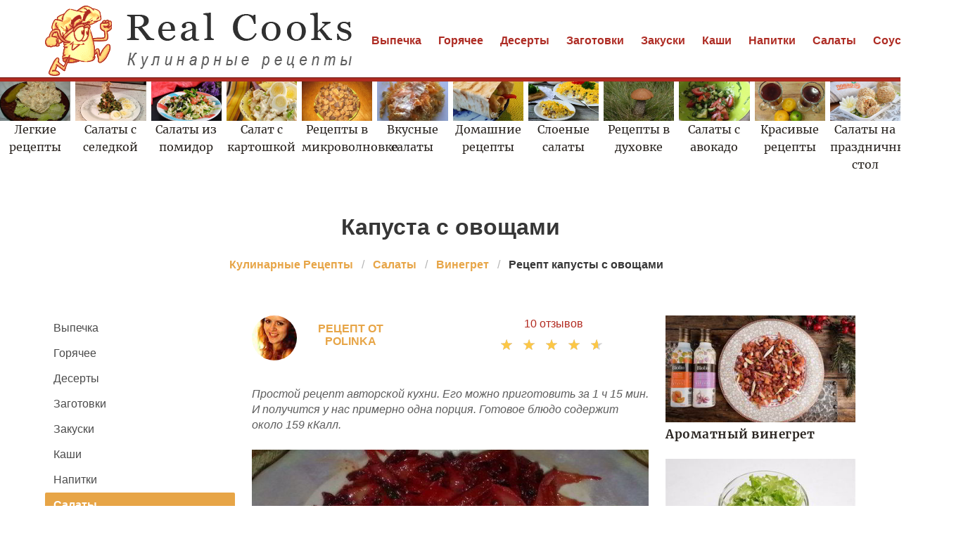

--- FILE ---
content_type: text/html; charset=UTF-8
request_url: https://realcooks.ru/salaty/vinegret/kapusta-s-ovoschami
body_size: 8811
content:
<!DOCTYPE html><html lang="ru"><head> <meta charset="UTF-8"> <title>Капуста с овощами простой домашний рецепт пошагово с фото</title> <meta name="description" content="Простой рецепт приготоваления капусты с овощами дома быстро. Ингредиенты: свекла 1 шт. • морковь 1 • шпинат 1 пучок • пряности по вкусу"> <meta http-equiv="X-UA-Compatible" content="IE=edge"> <meta name="viewport" content="width=device-width, initial-scale=1"> <link rel="icon" type="image/png" sizes="32x32" href="/favicon-96x96.png"> <link rel="apple-touch-icon" sizes="180x180" href="/apple-icon-180x180.png"> <link rel="icon" type="image/png" sizes="192x192" href="/android-icon-192x192.png"> <link rel="manifest" href="/manifest.json"> <meta name="msapplication-TileColor" content="#ffffff"> <meta name="msapplication-TileImage" content="/ms-icon-144x144.png"> <meta name="theme-color" content="#ffffff"> <meta property="og:title" content="Капуста с овощами простой домашний рецепт пошагово с фото"> <meta property="og:type" content="website"> <meta property="og:site_name" content="realcooks.ru"> <meta property="og:url" content="https://realcooks.ru/salaty/vinegret/kapusta-s-ovoschami"> <meta property="og:description" content="Простой рецепт приготоваления капусты с овощами дома быстро. Ингредиенты: свекла 1 шт. • морковь 1 • шпинат 1 пучок • пряности по вкусу"> <meta property="og:image" content="https://realcooks.ru/salaty/vinegret/kapusta-s-ovoschami/kapusta-s-ovoschami-ready0-w1200h630.jpg"> <meta name="twitter:card" content="summary_large_image"> <meta name="twitter:url" content="https://realcooks.ru/salaty/vinegret/kapusta-s-ovoschami"> <meta name="twitter:title" content="Капуста с овощами простой домашний рецепт пошагово с фото"> <meta name="twitter:description" content="Простой рецепт приготоваления капусты с овощами дома быстро. Ингредиенты: свекла 1 шт. • морковь 1 • шпинат 1 пучок • пряности по вкусу"> <meta name="twitter:image" content="https://realcooks.ru/salaty/vinegret/kapusta-s-ovoschami/kapusta-s-ovoschami-ready0-w1200h630.jpg"> <link rel="dns-prefetch" href="//fonts.googleapis.com"> <link rel="dns-prefetch" href="//fonts.gstatic.com"> <link rel="dns-prefetch" href="//counter.yadro.ru"> <link rel="dns-prefetch" href="//www.youtube.com"> <link rel="dns-prefetch" href="//yastatic.net"> <link rel="dns-prefetch" href="https://cdn.kulnr.ru"> <link rel="preconnect" href="https://cdn.kulnr.ru"> <link rel="stylesheet" type="text/css" href="/styles.css?240818002"> <link rel="canonical" href="https://realcooks.ru/salaty/vinegret/kapusta-s-ovoschami"></head><body><nav class="navbar is-fixed-top-touch" role="navigation" aria-label="main navigation"> <div class="container"> <div class="navbar-brand"> <a class="navbar-item" href="/" title="На Главную"> <img class="logo is-hidden-touch" src="/logo.png" width="440" height="100" alt="realcooks.ru"> <img class="logo is-hidden-desktop" src="/logo-touch.png" width="200" height="50" alt="realcooks.ru"> </a> <a role="button" class="navbar-burger burger" aria-label="menu" aria-expanded="false" data-target="navbarBasicExample"> <span aria-hidden="true"></span> <span aria-hidden="true"></span> <span aria-hidden="true"></span> </a> </div> <div id="navbarBasicExample" class="navbar-menu"> <div class="navbar-end"> <a class="navbar-item" href="/vypechka" title="Перейти в Раздел «Выпечка»">Выпечка</a> <a class="navbar-item" href="/goryachee" title="Перейти в Раздел «Горячее»">Горячее</a> <a class="navbar-item" href="/deserty" title="Перейти в Раздел «Десерты»">Десерты</a> <a class="navbar-item" href="/zagotovki" title="Перейти в Раздел «Заготовки»">Заготовки</a> <a class="navbar-item" href="/zakuski" title="Перейти в Раздел «Закуски»">Закуски</a> <a class="navbar-item" href="/kashi" title="Перейти в Раздел «Каши»">Каши</a> <a class="navbar-item" href="/napitki" title="Перейти в Раздел «Напитки»">Напитки</a> <a class="navbar-item" href="/salaty" title="Перейти в Раздел «Салаты»">Салаты</a> <a class="navbar-item" href="/sousy" title="Перейти в Раздел «Соусы»">Соусы</a> <a class="navbar-item" href="/supy" title="Перейти в Раздел «Супы»">Супы</a> </div> </div> </div></nav> <div class="swiper mySwiper mt-66"> <div class="swiper-wrapper columns"> <div class="swiper-slide"> <div class="relative"> <div class="image is-16by9"> <img class="lozad" src="/zero.png" data-src="/legkie-retsepty/legkie-retsepty-w360h203.jpg" alt="Легкие рецепты"> </div> <a class="article_link" href="/legkie-retsepty"><span class="serif">Легкие рецепты</span></a> </div> </div> <div class="swiper-slide"> <div class="relative"> <div class="image is-16by9"> <img class="lozad" src="/zero.png" data-src="/salaty/salaty-s-seledkoi/salaty-s-seledkoi-w360h203.jpg" alt="Рецепты салатов с селедкой"> </div> <a class="article_link" href="/salaty/salaty-s-seledkoi"><span class="serif">Салаты с селедкой</span></a> </div> </div> <div class="swiper-slide"> <div class="relative"> <div class="image is-16by9"> <img class="lozad" src="/zero.png" data-src="/salaty/salaty-iz-pomidor/salaty-iz-pomidor-w360h203.jpg" alt="Рецепты салатов из помидор"> </div> <a class="article_link" href="/salaty/salaty-iz-pomidor"><span class="serif">Салаты из помидор</span></a> </div> </div> <div class="swiper-slide"> <div class="relative"> <div class="image is-16by9"> <img class="lozad" src="/zero.png" data-src="/salaty/salat-s-kartoshkoi/salat-s-kartoshkoi-w360h203.jpg" alt="Рецепты салата с картошкой"> </div> <a class="article_link" href="/salaty/salat-s-kartoshkoi"><span class="serif">Салат с картошкой</span></a> </div> </div> <div class="swiper-slide"> <div class="relative"> <div class="image is-16by9"> <img class="lozad" src="/zero.png" data-src="/retsepty-v-mikrovolnovke/retsepty-v-mikrovolnovke-w360h203.jpg" alt="Рецепты в микроволновке"> </div> <a class="article_link" href="/retsepty-v-mikrovolnovke"><span class="serif">Рецепты в микроволновке</span></a> </div> </div> <div class="swiper-slide"> <div class="relative"> <div class="image is-16by9"> <img class="lozad" src="/zero.png" data-src="/salaty/vkusnye-salaty/vkusnye-salaty-w360h203.jpg" alt="Рецепты вкусных салатов"> </div> <a class="article_link" href="/salaty/vkusnye-salaty"><span class="serif">Вкусные салаты</span></a> </div> </div> <div class="swiper-slide"> <div class="relative"> <div class="image is-16by9"> <img class="lozad" src="/zero.png" data-src="/domashnie-retsepty/domashnie-retsepty-w360h203.jpg" alt="Домашние рецепты"> </div> <a class="article_link" href="/domashnie-retsepty"><span class="serif">Домашние рецепты</span></a> </div> </div> <div class="swiper-slide"> <div class="relative"> <div class="image is-16by9"> <img class="lozad" src="/zero.png" data-src="/salaty/sloenye-salaty/sloenye-salaty-w360h203.jpg" alt="Рецепты слоеных салатов"> </div> <a class="article_link" href="/salaty/sloenye-salaty"><span class="serif">Слоеные салаты</span></a> </div> </div> <div class="swiper-slide"> <div class="relative"> <div class="image is-16by9"> <img class="lozad" src="/zero.png" data-src="/retsepty-v-dukhovke/retsepty-v-dukhovke-w360h203.jpg" alt="Рецепты в духовке"> </div> <a class="article_link" href="/retsepty-v-dukhovke"><span class="serif">Рецепты в духовке</span></a> </div> </div> <div class="swiper-slide"> <div class="relative"> <div class="image is-16by9"> <img class="lozad" src="/zero.png" data-src="/salaty/salaty-s-avokado/salaty-s-avokado-w360h203.jpg" alt="Рецепты салатов с авокадо"> </div> <a class="article_link" href="/salaty/salaty-s-avokado"><span class="serif">Салаты с авокадо</span></a> </div> </div> <div class="swiper-slide"> <div class="relative"> <div class="image is-16by9"> <img class="lozad" src="/zero.png" data-src="/krasivye-retsepty/krasivye-retsepty-w360h203.jpg" alt="Красивые рецепты"> </div> <a class="article_link" href="/krasivye-retsepty"><span class="serif">Красивые рецепты</span></a> </div> </div> <div class="swiper-slide"> <div class="relative"> <div class="image is-16by9"> <img class="lozad" src="/zero.png" data-src="/salaty/salaty-na-prazdnichny-stol/salaty-na-prazdnichny-stol-w360h203.jpg" alt="Рецепты салатов на праздничный стол"> </div> <a class="article_link" href="/salaty/salaty-na-prazdnichny-stol"><span class="serif">Салаты на праздничный стол</span></a> </div> </div> <div class="swiper-slide"> <div class="relative"> <div class="image is-16by9"> <img class="lozad" src="/zero.png" data-src="/salaty/vinegret/salaty-s-tuntsom/salaty-s-tuntsom-w360h203.jpg" alt="Рецепты салатов с тунцом"> </div> <a class="article_link" href="/salaty/vinegret/salaty-s-tuntsom"><span class="serif">Салаты с тунцом</span></a> </div> </div> <div class="swiper-slide"> <div class="relative"> <div class="image is-16by9"> <img class="lozad" src="/zero.png" data-src="/salaty/salaty-s-risom/salaty-s-risom-w360h203.jpg" alt="Рецепты салатов с рисом"> </div> <a class="article_link" href="/salaty/salaty-s-risom"><span class="serif">Салаты с рисом</span></a> </div> </div> <div class="swiper-slide"> <div class="relative"> <div class="image is-16by9"> <img class="lozad" src="/zero.png" data-src="/retsepty-na-uzhin/retsepty-na-uzhin-w360h203.jpg" alt="Рецепты на ужин"> </div> <a class="article_link" href="/retsepty-na-uzhin"><span class="serif">Рецепты на ужин</span></a> </div> </div> <div class="swiper-slide"> <div class="relative"> <div class="image is-16by9"> <img class="lozad" src="/zero.png" data-src="/salaty/vinegret/salaty-s-goroshkom/salaty-s-goroshkom-w360h203.jpg" alt="Рецепты салатов с горошком"> </div> <a class="article_link" href="/salaty/vinegret/salaty-s-goroshkom"><span class="serif">Салаты с горошком</span></a> </div> </div> <div class="swiper-slide"> <div class="relative"> <div class="image is-16by9"> <img class="lozad" src="/zero.png" data-src="/salaty/salaty-s-sukharikami/salaty-s-sukharikami-w360h203.jpg" alt="Рецепты салатов с сухариками"> </div> <a class="article_link" href="/salaty/salaty-s-sukharikami"><span class="serif">Салаты с сухариками</span></a> </div> </div> <div class="swiper-slide"> <div class="relative"> <div class="image is-16by9"> <img class="lozad" src="/zero.png" data-src="/salaty/salaty-iz-svekly/salaty-iz-svekly-w360h203.jpg" alt="Рецепты салатов из свеклы"> </div> <a class="article_link" href="/salaty/salaty-iz-svekly"><span class="serif">Салаты из свеклы</span></a> </div> </div> <div class="swiper-slide"> <div class="relative"> <div class="image is-16by9"> <img class="lozad" src="/zero.png" data-src="/salaty/grechesky-salat/salaty-s-semgoi/salaty-s-semgoi-w360h203.jpg" alt="Рецепты салатов с семгой"> </div> <a class="article_link" href="/salaty/grechesky-salat/salaty-s-semgoi"><span class="serif">Салаты с семгой</span></a> </div> </div> <div class="swiper-slide"> <div class="relative"> <div class="image is-16by9"> <img class="lozad" src="/zero.png" data-src="/salaty/salaty-iz-kapusty/salaty-iz-kapusty-w360h203.jpg" alt="Рецепты салатов из капусты"> </div> <a class="article_link" href="/salaty/salaty-iz-kapusty"><span class="serif">Салаты из капусты</span></a> </div> </div> <div class="swiper-slide"> <div class="relative"> <div class="image is-16by9"> <img class="lozad" src="/zero.png" data-src="/salaty/prazdnichnye-salaty/prazdnichnye-salaty-w360h203.jpg" alt="Рецепты праздничных салатов"> </div> <a class="article_link" href="/salaty/prazdnichnye-salaty"><span class="serif">Праздничные салаты</span></a> </div> </div> <div class="swiper-slide"> <div class="relative"> <div class="image is-16by9"> <img class="lozad" src="/zero.png" data-src="/salaty/vinegret/salaty-s-govyadinoi/salaty-s-govyadinoi-w360h203.jpg" alt="Рецепты салатов с говядиной"> </div> <a class="article_link" href="/salaty/vinegret/salaty-s-govyadinoi"><span class="serif">Салаты с говядиной</span></a> </div> </div> <div class="swiper-slide"> <div class="relative"> <div class="image is-16by9"> <img class="lozad" src="/zero.png" data-src="/retsepty-na-skovorode/retsepty-na-skovorode-w360h203.jpg" alt="Рецепты на сковороде"> </div> <a class="article_link" href="/retsepty-na-skovorode"><span class="serif">Рецепты на сковороде</span></a> </div> </div> <div class="swiper-slide"> <div class="relative"> <div class="image is-16by9"> <img class="lozad" src="/zero.png" data-src="/salaty/kartofelny-salat/rybnye-salaty/rybnye-salaty-w360h203.jpg" alt="Рецепты рыбных салатов"> </div> <a class="article_link" href="/salaty/kartofelny-salat/rybnye-salaty"><span class="serif">Рыбные салаты</span></a> </div> </div> <div class="swiper-slide"> <div class="relative"> <div class="image is-16by9"> <img class="lozad" src="/zero.png" data-src="/salaty/prostye-salaty/prostye-salaty-w360h203.jpg" alt="Рецепты простых салатов"> </div> <a class="article_link" href="/salaty/prostye-salaty"><span class="serif">Простые салаты</span></a> </div> </div> <div class="swiper-slide"> <div class="relative"> <div class="image is-16by9"> <img class="lozad" src="/zero.png" data-src="/salaty/vinegret/salaty-na-skoruyu-ruku/salaty-na-skoruyu-ruku-w360h203.jpg" alt="Рецепты салатов на скорую руку"> </div> <a class="article_link" href="/salaty/vinegret/salaty-na-skoruyu-ruku"><span class="serif">Салаты на скорую руку</span></a> </div> </div> <div class="swiper-slide"> <div class="relative"> <div class="image is-16by9"> <img class="lozad" src="/zero.png" data-src="/salaty/vinegret/bystrye-salaty/bystrye-salaty-w360h203.jpg" alt="Рецепты быстрых салатов"> </div> <a class="article_link" href="/salaty/vinegret/bystrye-salaty"><span class="serif">Быстрые салаты</span></a> </div> </div> <div class="swiper-slide"> <div class="relative"> <div class="image is-16by9"> <img class="lozad" src="/zero.png" data-src="/salaty/ovoschnye-salaty/ovoschnye-salaty-w360h203.jpg" alt="Рецепты овощных салатов"> </div> <a class="article_link" href="/salaty/ovoschnye-salaty"><span class="serif">Овощные салаты</span></a> </div> </div> <div class="swiper-slide"> <div class="relative"> <div class="image is-16by9"> <img class="lozad" src="/zero.png" data-src="/salaty/salat-s-ogurtsami/salat-s-ogurtsami-w360h203.jpg" alt="Рецепты салата с огурцами"> </div> <a class="article_link" href="/salaty/salat-s-ogurtsami"><span class="serif">Салат с огурцами</span></a> </div> </div> <div class="swiper-slide"> <div class="relative"> <div class="image is-16by9"> <img class="lozad" src="/zero.png" data-src="/salaty/salaty-s-pechenyu/salaty-s-pechenyu-w360h203.jpg" alt="Рецепты салатов с печенью"> </div> <a class="article_link" href="/salaty/salaty-s-pechenyu"><span class="serif">Салаты с печенью</span></a> </div> </div> <div class="swiper-slide"> <div class="relative"> <div class="image is-16by9"> <img class="lozad" src="/zero.png" data-src="/salaty/novogodnie-salaty/novogodnie-salaty-w360h203.jpg" alt="Рецепты новогодних салатов"> </div> <a class="article_link" href="/salaty/novogodnie-salaty"><span class="serif">Новогодние салаты</span></a> </div> </div> <div class="swiper-slide"> <div class="relative"> <div class="image is-16by9"> <img class="lozad" src="/zero.png" data-src="/dieticheskie-retsepty/dieticheskie-retsepty-w360h203.jpg" alt="Диетические рецепты"> </div> <a class="article_link" href="/dieticheskie-retsepty"><span class="serif">Диетические рецепты</span></a> </div> </div> <div class="swiper-slide"> <div class="relative"> <div class="image is-16by9"> <img class="lozad" src="/zero.png" data-src="/retsepty-na-den-rozhdeniya/retsepty-na-den-rozhdeniya-w360h203.jpg" alt="Рецепты на день рождения"> </div> <a class="article_link" href="/retsepty-na-den-rozhdeniya"><span class="serif">Рецепты на день рождения</span></a> </div> </div> <div class="swiper-slide"> <div class="relative"> <div class="image is-16by9"> <img class="lozad" src="/zero.png" data-src="/retsepty-na-novy-god/retsepty-na-novy-god-w360h203.jpg" alt="Рецепты на новый год"> </div> <a class="article_link" href="/retsepty-na-novy-god"><span class="serif">Рецепты на новый год</span></a> </div> </div> <div class="swiper-slide"> <div class="relative"> <div class="image is-16by9"> <img class="lozad" src="/zero.png" data-src="/salaty/vinegret/salaty-s-kalmarami/salaty-s-kalmarami-w360h203.jpg" alt="Рецепты салатов с кальмарами"> </div> <a class="article_link" href="/salaty/vinegret/salaty-s-kalmarami"><span class="serif">Салаты с кальмарами</span></a> </div> </div> <div class="swiper-slide"> <div class="relative"> <div class="image is-16by9"> <img class="lozad" src="/zero.png" data-src="/salaty/salaty-s-myasom/salaty-s-myasom-w360h203.jpg" alt="Рецепты салатов с мясом"> </div> <a class="article_link" href="/salaty/salaty-s-myasom"><span class="serif">Салаты с мясом</span></a> </div> </div> <div class="swiper-slide"> <div class="relative"> <div class="image is-16by9"> <img class="lozad" src="/zero.png" data-src="/salaty/krabovye-salaty/krabovye-salaty-w360h203.jpg" alt="Рецепты крабовых салатов"> </div> <a class="article_link" href="/salaty/krabovye-salaty"><span class="serif">Крабовые салаты</span></a> </div> </div> <div class="swiper-slide"> <div class="relative"> <div class="image is-16by9"> <img class="lozad" src="/zero.png" data-src="/salaty/legkie-salaty/legkie-salaty-w360h203.jpg" alt="Рецепты легких салатов"> </div> <a class="article_link" href="/salaty/legkie-salaty"><span class="serif">Легкие салаты</span></a> </div> </div> <div class="swiper-slide"> <div class="relative"> <div class="image is-16by9"> <img class="lozad" src="/zero.png" data-src="/retsepty-na-zimu/retsepty-na-zimu-w360h203.jpg" alt="Рецепты на зиму"> </div> <a class="article_link" href="/retsepty-na-zimu"><span class="serif">Рецепты на зиму</span></a> </div> </div> <div class="swiper-slide"> <div class="relative"> <div class="image is-16by9"> <img class="lozad" src="/zero.png" data-src="/prostye-retsepty/prostye-retsepty-w360h203.jpg" alt="Простые рецепты"> </div> <a class="article_link" href="/prostye-retsepty"><span class="serif">Простые рецепты</span></a> </div> </div> <div class="swiper-slide"> <div class="relative"> <div class="image is-16by9"> <img class="lozad" src="/zero.png" data-src="/salaty/salaty-s-kukuruzoi/salaty-s-kukuruzoi-w360h203.jpg" alt="Рецепты салатов с кукурузой"> </div> <a class="article_link" href="/salaty/salaty-s-kukuruzoi"><span class="serif">Салаты с кукурузой</span></a> </div> </div> <div class="swiper-slide"> <div class="relative"> <div class="image is-16by9"> <img class="lozad" src="/zero.png" data-src="/retsepty-dlya-khlebopechki/retsepty-dlya-khlebopechki-w360h203.jpg" alt="Рецепты для хлебопечки"> </div> <a class="article_link" href="/retsepty-dlya-khlebopechki"><span class="serif">Рецепты для хлебопечки</span></a> </div> </div> <div class="swiper-slide"> <div class="relative"> <div class="image is-16by9"> <img class="lozad" src="/zero.png" data-src="/salaty/salaty-s-fasolyu/salaty-s-fasolyu-w360h203.jpg" alt="Рецепты салатов с фасолью"> </div> <a class="article_link" href="/salaty/salaty-s-fasolyu"><span class="serif">Салаты с фасолью</span></a> </div> </div> <div class="swiper-slide"> <div class="relative"> <div class="image is-16by9"> <img class="lozad" src="/zero.png" data-src="/salaty/salaty-s-krevetkami/salaty-s-krevetkami-w360h203.jpg" alt="Рецепты салатов с креветками"> </div> <a class="article_link" href="/salaty/salaty-s-krevetkami"><span class="serif">Салаты с креветками</span></a> </div> </div> <div class="swiper-slide"> <div class="relative"> <div class="image is-16by9"> <img class="lozad" src="/zero.png" data-src="/prazdnichnye-retsepty/prazdnichnye-retsepty-w360h203.jpg" alt="Праздничные рецепты"> </div> <a class="article_link" href="/prazdnichnye-retsepty"><span class="serif">Праздничные рецепты</span></a> </div> </div> <div class="swiper-slide"> <div class="relative"> <div class="image is-16by9"> <img class="lozad" src="/zero.png" data-src="/salaty/salaty-s-gribami/salaty-s-gribami-w360h203.jpg" alt="Рецепты салатов с грибами"> </div> <a class="article_link" href="/salaty/salaty-s-gribami"><span class="serif">Салаты с грибами</span></a> </div> </div> <div class="swiper-slide"> <div class="relative"> <div class="image is-16by9"> <img class="lozad" src="/zero.png" data-src="/retsepty-na-skoruyu-ruku/retsepty-na-skoruyu-ruku-w360h203.jpg" alt="Рецепты на скорую руку"> </div> <a class="article_link" href="/retsepty-na-skoruyu-ruku"><span class="serif">Рецепты на скорую руку</span></a> </div> </div> <div class="swiper-slide"> <div class="relative"> <div class="image is-16by9"> <img class="lozad" src="/zero.png" data-src="/gorchichny-sous/gorchichny-sous-w360h203.jpg" alt="Рецепты горчичного соуса"> </div> <a class="article_link" href="/gorchichny-sous"><span class="serif">Горчичный соус</span></a> </div> </div> <div class="swiper-slide"> <div class="relative"> <div class="image is-16by9"> <img class="lozad" src="/zero.png" data-src="/salaty/salaty-s-kuritsei/salaty-s-kuritsei-w360h203.jpg" alt="Рецепты салатов с курицей"> </div> <a class="article_link" href="/salaty/salaty-s-kuritsei"><span class="serif">Салаты с курицей</span></a> </div> </div> <div class="swiper-slide"> <div class="relative"> <div class="image is-16by9"> <img class="lozad" src="/zero.png" data-src="/salaty/salaty-na-den-rozhdeniya/salaty-na-den-rozhdeniya-w360h203.jpg" alt="Рецепты салатов на день рождения"> </div> <a class="article_link" href="/salaty/salaty-na-den-rozhdeniya"><span class="serif">Салаты на день рождения</span></a> </div> </div> <div class="swiper-slide"> <div class="relative"> <div class="image is-16by9"> <img class="lozad" src="/zero.png" data-src="/salaty/salaty-s-yazykom/salaty-s-yazykom-w360h203.jpg" alt="Рецепты салатов с языком"> </div> <a class="article_link" href="/salaty/salaty-s-yazykom"><span class="serif">Салаты с языком</span></a> </div> </div> <div class="swiper-slide"> <div class="relative"> <div class="image is-16by9"> <img class="lozad" src="/zero.png" data-src="/klassicheskie-retsepty/klassicheskie-retsepty-w360h203.jpg" alt="Классические рецепты"> </div> <a class="article_link" href="/klassicheskie-retsepty"><span class="serif">Классические рецепты</span></a> </div> </div> <div class="swiper-slide"> <div class="relative"> <div class="image is-16by9"> <img class="lozad" src="/zero.png" data-src="/salaty/salaty-s-syrom/salaty-s-syrom-w360h203.jpg" alt="Рецепты салатов с сыром"> </div> <a class="article_link" href="/salaty/salaty-s-syrom"><span class="serif">Салаты с сыром</span></a> </div> </div> <div class="swiper-slide"> <div class="relative"> <div class="image is-16by9"> <img class="lozad" src="/zero.png" data-src="/retsepty-v-multivarke/retsepty-v-multivarke-w360h203.jpg" alt="Рецепты в мультиварке"> </div> <a class="article_link" href="/retsepty-v-multivarke"><span class="serif">Рецепты в мультиварке</span></a> </div> </div> <div class="swiper-slide"> <div class="relative"> <div class="image is-16by9"> <img class="lozad" src="/zero.png" data-src="/salaty/salaty-s-kolbasoi/salaty-s-kolbasoi-w360h203.jpg" alt="Рецепты салатов с колбасой"> </div> <a class="article_link" href="/salaty/salaty-s-kolbasoi"><span class="serif">Салаты с колбасой</span></a> </div> </div> <div class="swiper-slide"> <div class="relative"> <div class="image is-16by9"> <img class="lozad" src="/zero.png" data-src="/vkusnye-retsepty/vkusnye-retsepty-w360h203.jpg" alt="Вкусные рецепты"> </div> <a class="article_link" href="/vkusnye-retsepty"><span class="serif">Вкусные рецепты</span></a> </div> </div> </div> </div><section class="section"> <div class="container"> <h1 class="title ta-c mt-10"> Капуста с овощами </h1> <nav class="breadcrumb is-centered" aria-label="breadcrumbs"> <ul itemscope itemtype="http://schema.org/BreadcrumbList"> <li itemprop="itemListElement" itemscope itemtype="http://schema.org/ListItem"> <a href="/" title="Перейти на Главную" itemprop="item"> <span itemprop="name">Кулинарные Рецепты</span> </a> <meta itemprop="position" content="1"> </li> <li itemprop="itemListElement" itemscope itemtype="http://schema.org/ListItem"> <a href="/salaty" itemprop="item" title="Салаты"> <span itemprop="name">Салаты</span> </a> <meta itemprop="position" content="2"> </li> <li itemprop="itemListElement" itemscope itemtype="http://schema.org/ListItem"> <a href="/salaty/vinegret" itemprop="item" title="Винегрет"> <span itemprop="name">Винегрет</span> </a> <meta itemprop="position" content="3"> </li> <li class="is-active" itemprop="itemListElement" itemscope itemtype="http://schema.org/ListItem"> <a href="#" aria-current="page" itemprop="item"> <span itemprop="name">Рецепт капусты с овощами</span> </a> <meta itemprop="position" content="4"> </li> </ul> </nav> <div class="columns mtb-3"> <div class="column is-3"> <aside class="menu is-hidden-touch"> <ul class="menu-list"> <li><a href="/vypechka" title="Перейти в Раздел «Выпечка»">Выпечка</a></li> <li><a href="/goryachee" title="Перейти в Раздел «Горячее»">Горячее</a></li> <li><a href="/deserty" title="Перейти в Раздел «Десерты»">Десерты</a></li> <li><a href="/zagotovki" title="Перейти в Раздел «Заготовки»">Заготовки</a></li> <li><a href="/zakuski" title="Перейти в Раздел «Закуски»">Закуски</a></li> <li><a href="/kashi" title="Перейти в Раздел «Каши»">Каши</a></li> <li><a href="/napitki" title="Перейти в Раздел «Напитки»">Напитки</a></li> <li> <a class="is-parent-active" href="/salaty">Салаты</a> <ul> <li><a class="is-active">Винегрет</a></li> <li><a href="/salaty/grechesky-salat">Греческий салат</a></li> <li><a href="/salaty/kartofelny-salat">Картофельный салат</a></li> <li><a href="/salaty/olivye">Оливье</a></li> <li><a href="/salaty/salat-mimoza">Салат Мимоза</a></li> <li><a href="/salaty/salat-pod-shuboi">Салат Под шубой</a></li> <li><a href="/salaty/salat-tsezar">Салат Цезарь</a></li> </ul> </li> <li><a href="/sousy" title="Перейти в Раздел «Соусы»">Соусы</a></li> <li><a href="/supy" title="Перейти в Раздел «Супы»">Супы</a></li> </ul> </aside> </div> <div class="column"> <div class="columns ta-c mb-25"> <a class="column is-half ta-l-mobile-no author-info" href="/user/polinka" title="Перейти на страницу пользователя «Polinka»"> <div class="image is-64x64"> <img class="lozad is-rounded" src="/zero.png" data-src="/user/polinka/polinka-w64h64.jpg" alt="Polinka"> <div class="author"> Рецепт от Polinka </div> </div> </a> <div class="column is-half ta-r-mobile-no mb-10"> <div class="fr-desktop w-full"> <a class="comm-title" href="#comments">10 отзывов</a> </div> <div class="rated-s fr-desktop m-a" title="Рейтинг рецепта 4.6 из 5"> <label style="width:92%"></label> </div> </div> </div> <div class="u-description content"> <p> Простой рецепт авторской кухни. Его можно приготовить за 1 ч 15 мин. И получится у нас примерно одна порция. Готовое блюдо содержит около 159 кКалл. </p> </div> <div class="image is-2by1"> <img class="lozad" src="/zero.png" data-src="/salaty/vinegret/kapusta-s-ovoschami/kapusta-s-ovoschami-ready0-w660h371.jpg" alt="Рецепт капусты с овощами"> </div> <span class="image-title">Фото готового рецепта капусты с овощами</span> <div class="content mtb-25"> <p>возможно, выглядит не аппетитно, но зато получается сочно, ароматно и полезно. Возможно вам будет интересен <a href="/zagotovki/marinovanie/kapusta-provansal">рецепт капусты провансаль</a>, напишите, что думаете.</p> </div> <div class="ya-share2 ta-c mt-25" data-services="collections,vkontakte,facebook,odnoklassniki,moimir,twitter"></div> <div class="recipe-callout"> <h2 class="title is-4 serif">Рецепт капусты с овощами</h2> <ul class="recipe-meta"> <li> <b>Общее время:</b> &nbsp;1 ч 15 мин </li> <li> <b>Рецепт на:</b> &nbsp;1 порция </li> <li> <b>Калорий:</b> &nbsp;159 кКалл </li> <li> <b>Сложность:</b> &nbsp;Простой рецепт </li> <li> <b>Национальная кухня:</b> &nbsp;Авторская </li> </ul> <div id="wun-efeyidixagawaniqupixo"> <script> !(function(w,m){(w[m]||(w[m]=[]))&&w[m].push( {id:'wun-efeyidixagawaniqupixo',block:'127799', site_id:'23450'} );})(window, 'mtzBlocks'); </script> </div> <h2 class="title is-4 mt-25 serif">Ингредиенты</h2> <ul class="ingredients"> <li>свекла - 1 шт.</li> <li>морковь - 1</li> <li>шпинат - 1 пучок</li> <li>пряности - по вкусу</li> </ul> <h2 class="title is-4 mt-25 serif">Как приготовить</h2> <div class="content step"> <p id="step1">за 5-7 минут до снятия с огня смешать со шпинатом (вместе с водой). дать ей немного выпариться. попробовать нужно ли еще солить-перчить. **такая капуста хорошо подходит к отварному картофелю.</p> <p id="step2">капусту крупно нашинковать, высыпать на сковороду, немного притушить, смешать с заправкой. если хотите, чтобы более сочно получилось - тушите все время под закрытой крышкой, заправку тоже.</p> <p id="step3">лук нарезать полукольцами и попассировать до золотистого цвета. свеклу и морковь нарезать "бревнышками" толщиной 2-3мм. не тереть на терке!! добавить к луку и пассировать до полуготовности. добавить соль, пряности, аджику и еще немного подержать на огне. не до готовности.</p> <p id="step4">шпинат крупно нарезать, прварить в маленьком количестве воды 2-3мин воду не выливать.</p> <p>Главное не боятся. Все получится. Буду пробовать приготовить <a href="/zagotovki/marinovanie/marinovannaya-kapusta">маринованную капусту</a>. Кто со мной ? Всегда стараюсь приготовить что-нибудь новое.</p> <div id="hip-ifumekutifekuyomiwawa"> <script> !(function(w,m){(w[m]||(w[m]=[]))&&w[m].push( {id:'hip-ifumekutifekuyomiwawa',block:'127786', site_id:'23450'} );})(window, 'mtzBlocks'); </script> </div> </div> </div> <div class="fb mtb-3" id="fbsubstep"></div> <div class="columns is-multiline mt-25"> <h3 class="subtitle is-4 serif color-2">Возможно Вам понравится</h3> <div class="column is-full rltv"> <div class="image is-2by1"> <img class="lozad" src="/zero.png" data-src="/zagotovki/marinovanie/kapusta-marinovannaya-s-burakom/kapusta-marinovannaya-s-burakom-ready0-w660h330.jpg" alt="Рецепт Капусты маринованной с бураком"> </div> <a class="article_link" href="/zagotovki/marinovanie/kapusta-marinovannaya-s-burakom"> <span class="t-absolute"> <span class="t-boder"> <span class="u-title-22 serif">Капуста маринованная с бураком</span> </span> </span> </a> </div> </div> <div class="columns is-multiline mtb-25 rltv"> <div class="column is-4"> <div class="image is-16by9" href="/goryachee/ovoschi/kapusta-zapechennaya-pod-sousom"> <img class="lozad" src="/zero.png" data-src="/goryachee/ovoschi/kapusta-zapechennaya-pod-sousom/kapusta-zapechennaya-pod-sousom-ready0-w204h115.jpg" alt="Рецепт Капусты, запеченной под соусом"> </div> <a class="article_link" href="/goryachee/ovoschi/kapusta-zapechennaya-pod-sousom"><span class="u-title-17 serif">Капуста, запеченная под соусом</span></a> </div> <div class="column is-4"> <div class="image is-16by9" href="/zagotovki/marinovanie/kapusta-provansal-so-svekloi"> <img class="lozad" src="/zero.png" data-src="/zagotovki/marinovanie/kapusta-provansal-so-svekloi/kapusta-provansal-so-svekloi-ready0-w204h115.jpg" alt="Рецепт Капусты провансаль со свеклой"> </div> <a class="article_link" href="/zagotovki/marinovanie/kapusta-provansal-so-svekloi"><span class="u-title-17 serif">Капуста провансаль со свеклой</span></a> </div> <div class="column is-4"> <div class="image is-16by9" href="/goryachee/ovoschi/tsvetnaya-kapusta-s-gribami"> <img class="lozad" src="/zero.png" data-src="/goryachee/ovoschi/tsvetnaya-kapusta-s-gribami/tsvetnaya-kapusta-s-gribami-ready0-w204h115.jpg" alt="Рецепт Цветной капусты с грибами"> </div> <a class="article_link" href="/goryachee/ovoschi/tsvetnaya-kapusta-s-gribami"><span class="u-title-17 serif">Цветная капуста с грибами</span></a> </div> <div class="column is-4"> <div class="image is-16by9" href="/zagotovki/tsvetnaya-kapusta-v-bankakh"> <img class="lozad" src="/zero.png" data-src="/zagotovki/tsvetnaya-kapusta-v-bankakh/tsvetnaya-kapusta-v-bankakh-ready0-w204h115.jpg" alt="Рецепт Цветной капусты в банках"> </div> <a class="article_link" href="/zagotovki/tsvetnaya-kapusta-v-bankakh"><span class="u-title-17 serif">Цветная капуста в банках</span></a> </div> <div class="column is-4"> <div class="image is-16by9" href="/zakuski/kapusta-s-baklazhanami"> <img class="lozad" src="/zero.png" data-src="/zakuski/kapusta-s-baklazhanami/kapusta-s-baklazhanami-ready0-w204h115.jpg" alt="Рецепт Капусты с баклажанами"> </div> <a class="article_link" href="/zakuski/kapusta-s-baklazhanami"><span class="u-title-17 serif">Капуста с баклажанами</span></a> </div> <div class="column is-4"> <div class="image is-16by9" href="/zagotovki/marinovanie/marinovannaya-kapusta"> <img class="lozad" src="/zero.png" data-src="/zagotovki/marinovanie/marinovannaya-kapusta/marinovannaya-kapusta-ready0-w204h115.jpg" alt="Рецепт Маринованной капусты"> </div> <a class="article_link" href="/zagotovki/marinovanie/marinovannaya-kapusta"><span class="u-title-17 serif">Маринованная капуста</span></a> </div> </div> <div class="columns mtb-25" id="comments"> <div class="column b-b"> <h2 class="title serif">10 отзывов о рецепте</h2> <div class="columns mt-2 ptb-25 btb-d is-mobile"> <div class="column is-half-desktop"> <div class="title">4.6 / 5</div> </div> <div class="column"> <div class="rated-m"> <label style="width:92%"></label> </div> <div>Рейтинг рецепта</div> </div> </div> <div class="columns comments is-mobile"> <div class="column is-2"> <div class="image is-64x64"> <img class="lozad is-rounded" src="/zero.png" data-src="/zabiyaka-polli/zabiyaka-polli-w64h64.jpg" alt="Забияка Полли"> </div> </div> <div class="column"> <div class="u-title-17 serif mb-10">Забияка Полли</div> <p>Очень красиво! И вкусно!</p> </div> </div> <div class="columns comments is-mobile"> <div class="column is-2"> <div class="image is-64x64"> <img class="lozad is-rounded" src="/zero.png" data-src="/alisa/alisa-w64h64.jpg" alt="alisa"> </div> </div> <div class="column"> <div class="u-title-17 serif mb-10">alisa</div> <p>Спасибо, Polinka, очень вкусно!</p> </div> </div> <div class="columns comments is-mobile"> <div class="column is-2"> <div class="image is-64x64"> <img class="lozad is-rounded" src="/zero.png" data-src="/icrisu/icrisu-w64h64.jpg" alt="icrisu"> </div> </div> <div class="column"> <div class="u-title-17 serif mb-10">icrisu</div> <p>Ну вот, уже сегодня приготовила… будем с мужем капусту с овощами пробовать))))</p> </div> </div> <div class="columns comments is-mobile"> <div class="column is-2"> <div class="image is-64x64"> <img class="lozad is-rounded" src="/zero.png" data-src="/pantyukhina-tomara/pantyukhina-tomara-w64h64.jpg" alt="Пантюхина Томара"> </div> </div> <div class="column"> <div class="u-title-17 serif mb-10">Пантюхина Томара</div> <p>Приготовила на ДР Любимого. <br> Всем понравилось!</p> </div> </div> <div class="columns comments is-mobile"> <div class="column is-2"> <div class="image is-64x64"> <img class="lozad is-rounded" src="/zero.png" data-src="/wather1995/wather1995-w64h64.jpg" alt="wather1995"> </div> </div> <div class="column"> <div class="u-title-17 serif mb-10">wather1995</div> <p>Как здорово!:) <br> Спасибо большое, Polinka</p> </div> </div> <div class="columns comments is-mobile"> <div class="column is-2"> <div class="image is-64x64"> <img class="lozad is-rounded" src="/zero.png" data-src="/tundinton/tundinton-w64h64.jpg" alt="tundinton"> </div> </div> <div class="column"> <div class="u-title-17 serif mb-10">tundinton</div> <p>Увидела. Сделала. Попробовала. (Мягко сказано…) <br> Сижу теперь, глажу животик, пишу СПАСИБО за рецепт.</p> </div> </div> <div class="columns comments is-mobile"> <div class="column is-2"> <div class="image is-64x64"> <img class="lozad is-rounded" src="/zero.png" data-src="/zheludeva-83/zheludeva-83-w64h64.jpg" alt="zheludeva_83"> </div> </div> <div class="column"> <div class="u-title-17 serif mb-10">zheludeva_83</div> <p>Еще ни разу не готовила <a href="/zakuski/kapusta-s-baklazhanami">капусту с баклажанами</a>, но уверена на 200%, что будет великолепно.</p> </div> </div> <div class="columns comments is-mobile"> <div class="column is-2"> <div class="image is-64x64"> <img class="lozad is-rounded" src="/zero.png" data-src="/pertenean1998/pertenean1998-w64h64.jpg" alt="pertenean1998"> </div> </div> <div class="column"> <div class="u-title-17 serif mb-10">pertenean1998</div> <p>Очень красиво! И все так просто! Муж обожает капусту с овощами, но я думала, что с этим много возни. Завтра же попробую этот рецепт!</p> </div> </div> <div class="columns comments is-mobile"> <div class="column is-2"> <div class="image is-64x64"> <img class="lozad is-rounded" src="/zero.png" data-src="/fedyaeva-87/fedyaeva-87-w64h64.jpg" alt="fedyaeva_87"> </div> </div> <div class="column"> <div class="u-title-17 serif mb-10">fedyaeva_87</div> <p>НЕРЕАЛЬНО ВКУСНО! <br> меня домашние захвалили! <br> Уже третий гениальный рецепт с вашего сайта удался!=) <br> спасибо!</p> </div> </div> <div class="columns comments is-mobile"> <div class="column is-2"> <div class="image is-64x64"> <img class="lozad is-rounded" src="/zero.png" data-src="/lutrica1972/lutrica1972-w64h64.jpg" alt="lutrica1972"> </div> </div> <div class="column"> <div class="u-title-17 serif mb-10">lutrica1972</div> <p>Прочитала все ваши комментарии и теперь хочу приготовить капусту с овощами. <br> О результате напишу позже.</p> </div> </div> <div id="xalivezug-ubuhuhunuculozo"> <script> !(function(w,m){(w[m]||(w[m]=[]))&&w[m].push( {id:'xalivezug-ubuhuhunuculozo',block:'127805', site_id:'23450'} );})(window, 'mtzBlocks'); </script> </div> </div> </div> <div class="columns is-multiline mtb-25"> <div class="column is-4 rltv"> <div class="image is-16by9"> <img class="lozad" src="/zero.png" data-src="/zagotovki/marinovanie/kapusta-provansal/kapusta-provansal-ready0-w204h115.jpg" alt="Рецепт Капусты Провансаль"> </div> <a class="article_link" href="/zagotovki/marinovanie/kapusta-provansal"><span class="u-title-17 serif">Капуста Провансаль</span></a> </div> <div class="column is-4 rltv"> <div class="image is-16by9"> <img class="lozad" src="/zero.png" data-src="/zagotovki/kvashenaya-kapusta/kvashenaya-kapusta-ready0-w204h115.jpg" alt="Рецепт Квашеной капусты"> </div> <a class="article_link" href="/zagotovki/kvashenaya-kapusta"><span class="u-title-17 serif">Квашеная капуста</span></a> </div> <div class="column is-4 rltv"> <div class="image is-16by9"> <img class="lozad" src="/zero.png" data-src="/zagotovki/marinovanie/kapusta-provans/kapusta-provans-ready0-w204h115.jpg" alt="Рецепт Капусты Прованс"> </div> <a class="article_link" href="/zagotovki/marinovanie/kapusta-provans"><span class="u-title-17 serif">Капуста Прованс</span></a> </div> </div> </div> <div class="column is-3"> <div id="zu-rogemuxevoxuvalaciyeju"> <script> !(function(w,m){(w[m]||(w[m]=[]))&&w[m].push( {id:'zu-rogemuxevoxuvalaciyeju',block:'127793', site_id:'23450'} );})(window, 'mtzBlocks'); </script> </div> <div class="columns is-multiline "> <div class="column is-full rltv"> <div class="image is-16by9"> <img class="lozad" src="/zero.png" data-src="/salaty/vinegret/aromatny-vinegret/aromatny-vinegret-ready0-w318h178.jpg" alt="Рецепт Ароматного винегрета"> </div> <a class="article_link" href="/salaty/vinegret/aromatny-vinegret"> <span class="t-absolute"> <span class="t-boder"> <span class="u-title-17 serif">Ароматный винегрет</span> </span> </span> </a> </div> <div class="column is-full rltv"> <div class="image is-16by9"> <img class="lozad" src="/zero.png" data-src="/salaty/vinegret/zeleny-salat-s-vinegretom/zeleny-salat-s-vinegretom-ready0-w318h178.jpg" alt="Рецепт Зеленого салата с винегретом"> </div> <a class="article_link" href="/salaty/vinegret/zeleny-salat-s-vinegretom"> <span class="t-absolute"> <span class="t-boder"> <span class="u-title-17 serif">Зеленый салат с винегретом</span> </span> </span> </a> </div> </div> </div> </div> </div></section><script type="application/ld+json"> { "@context": "http://schema.org/", "@type": "Recipe", "name": "капуста с овощами", "keywords": "авторская кухня, капуста с овощами, винегрет", "description": "Пошаговый рецепт приготовления капусты с овощами с фото.", "image": [ "https://realcooks.ru/salaty/vinegret/kapusta-s-ovoschami/kapusta-s-ovoschami-ready0-w1200h630.jpg" ], "author": { "@type": "Person", "name": "Polinka" }, "totalTime": "PT1H15M", "recipeYield": "1 порция", "recipeCategory": "Винегрет", "recipeCuisine": "Авторская кухня", "nutrition": { "@type": "NutritionInformation", "calories": "159 кКалл" }, "aggregateRating": { "@type": "AggregateRating", "ratingValue": "4.6", "ratingCount": "393" }, "recipeIngredient": [ "свекла - 1 шт.","морковь - 1","шпинат - 1 пучок","пряности - по вкусу" ], "recipeInstructions": [ {"@type": "HowToStep", "name": "Шаг 1", "text": "за 5-7 минут до снятия с огня смешать со шпинатом (вместе с водой). дать ей немного выпариться. попробовать нужно ли еще солить-перчить. **такая капуста хорошо подходит к отварному картофелю.","url": "https://realcooks.ru/salaty/vinegret/kapusta-s-ovoschami#1","image":"https://realcooks.ru/zero.png"},{"@type": "HowToStep", "name": "Шаг 2", "text": "капусту крупно нашинковать, высыпать на сковороду, немного притушить, смешать с заправкой. если хотите, чтобы более сочно получилось - тушите все время под закрытой крышкой, заправку тоже.","url": "https://realcooks.ru/salaty/vinegret/kapusta-s-ovoschami#2","image":"https://realcooks.ru/zero.png"},{"@type": "HowToStep", "name": "Шаг 3", "text": "лук нарезать полукольцами и попассировать до золотистого цвета. свеклу и морковь нарезать бревнышками толщиной 2-3мм. не тереть на терке!! добавить к луку и пассировать до полуготовности. добавить соль, пряности, аджику и еще немного подержать на огне. не до готовности.","url": "https://realcooks.ru/salaty/vinegret/kapusta-s-ovoschami#3","image":"https://realcooks.ru/zero.png"},{"@type": "HowToStep", "name": "Шаг 4", "text": "шпинат крупно нарезать, прварить в маленьком количестве воды 2-3мин воду не выливать.","url": "https://realcooks.ru/salaty/vinegret/kapusta-s-ovoschami#4","image":"https://realcooks.ru/zero.png"} ] }</script><footer> <div class="footer-nav"> <div class="container is-hidden-touch"> <a class="f-item" href="/vypechka" title="Перейти в Раздел «Выпечка»">Выпечка</a> <a class="f-item" href="/goryachee" title="Перейти в Раздел «Горячее»">Горячее</a> <a class="f-item" href="/deserty" title="Перейти в Раздел «Десерты»">Десерты</a> <a class="f-item" href="/zagotovki" title="Перейти в Раздел «Заготовки»">Заготовки</a> <a class="f-item" href="/zakuski" title="Перейти в Раздел «Закуски»">Закуски</a> <a class="f-item" href="/kashi" title="Перейти в Раздел «Каши»">Каши</a> <a class="f-item" href="/napitki" title="Перейти в Раздел «Напитки»">Напитки</a> <a class="f-item" href="/salaty" title="Перейти в Раздел «Салаты»">Салаты</a> <a class="f-item" href="/sousy" title="Перейти в Раздел «Соусы»">Соусы</a> <a class="f-item" href="/supy" title="Перейти в Раздел «Супы»">Супы</a> </div> </div> <div class="container"> <div class="columns is-multiline is-gapless"> <div class="column is-full f-text ta-c"> <a href="/" title="На Главную" class="logoSmall"></a> <p class="fw-7">2018–2026 realcooks.ru</p> <p><a href="mailto:help@realcooks.ru">help@realcooks.ru</a></p> </div> </div> </div></footer><script>window.adb=1;function loadScript(a){script=document.createElement("script");script.src=a;document.head.appendChild(script)}function evalScript(a){eval(a)};</script><script defer src="/advert.js"></script><link rel="stylesheet" href="https://cdnjs.cloudflare.com/ajax/libs/Swiper/11.0.5/swiper-bundle.min.css" /><style> .swiper { width: 100%; height: 100%; } .swiper-slide { text-align: center; display: flex; justify-content: center; align-items: center; } .swiper-slide .serif{color: #292420;} .swiper-slide .relative{ width: 100% } @media screen and (max-width:768px){ .swiper-slide {font-size: .7em;} }</style><script src="https://cdnjs.cloudflare.com/ajax/libs/Swiper/11.0.5/swiper-bundle.min.js"></script><script> var swiper = new Swiper(".mySwiper", { slidesPerView: 12, spaceBetween: 7, freeMode: true, });</script> <script defer src='/scripts.js'></script> <script defer src="https://cdn.kulnr.ru/script.js" async></script><script> (function () { var url = String.fromCharCode(112, 117, 115, 104, 95, 117, 114, 108); var cfg = String.fromCharCode(119, 112, 110, 67, 111, 110, 102, 105, 103); window[cfg] = { utm_source: 'kd', utm_campaign: 340495, utm_content: '', domain: window.location.host, proto: window.location.protocol }; window[cfg][url] = 'https://bihunekus.com/57703.js'; var s = document.createElement('script'); s.setAttribute('async', 1); s.setAttribute('data-cfasync', false); s.src = window[cfg][url]; document.head && document.head.appendChild(s) })();</script> <script defer>new Image().src = "//counter.yadro.ru/hit?r" + escape(document.referrer) + ((typeof(screen)=="undefined")?"" : ";s"+screen.width+"*"+screen.height+"*" + (screen.colorDepth?screen.colorDepth:screen.pixelDepth)) + ";u"+escape(document.URL) + ";h"+escape(document.title.substring(0,80)) + ";" +Math.random();</script> <script defer src="//yastatic.net/es5-shims/0.0.2/es5-shims.min.js" async="async"></script> <script defer src="//yastatic.net/share2/share.js" async="async"></script></body></html>